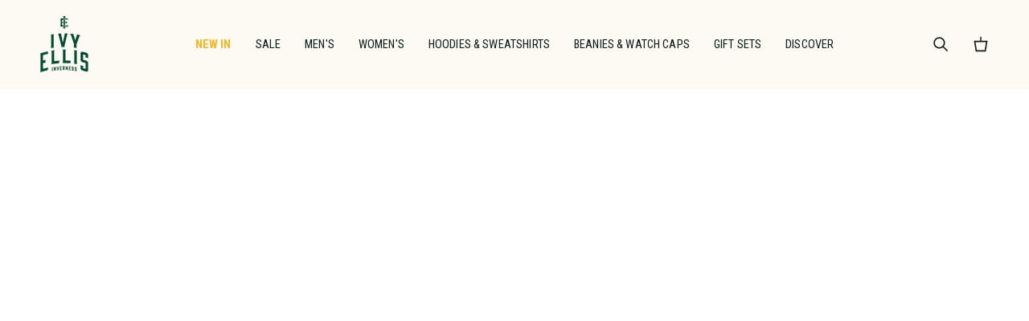

--- FILE ---
content_type: text/css
request_url: https://ivy-ellis.co.uk/cdn/shop/t/18/assets/font-settings.css?v=5340934570123288111767625872
body_size: -104
content:
@font-face{font-family:Roboto Condensed;font-weight:400;font-style:normal;font-display:swap;src:url(//ivy-ellis.co.uk/cdn/fonts/roboto_condensed/robotocondensed_n4.01812de96ca5a5e9d19bef3ca9cc80dd1bf6c8b8.woff2) format("woff2"),url(//ivy-ellis.co.uk/cdn/fonts/roboto_condensed/robotocondensed_n4.3930e6ddba458dc3cb725a82a2668eac3c63c104.woff) format("woff")}@font-face{font-family:Nunito Sans;font-weight:400;font-style:normal;font-display:swap;src:url(//ivy-ellis.co.uk/cdn/fonts/nunito_sans/nunitosans_n4.0276fe080df0ca4e6a22d9cb55aed3ed5ba6b1da.woff2) format("woff2"),url(//ivy-ellis.co.uk/cdn/fonts/nunito_sans/nunitosans_n4.b4964bee2f5e7fd9c3826447e73afe2baad607b7.woff) format("woff")}@font-face{font-family:Roboto Condensed;font-weight:400;font-style:normal;font-display:swap;src:url(//ivy-ellis.co.uk/cdn/fonts/roboto_condensed/robotocondensed_n4.01812de96ca5a5e9d19bef3ca9cc80dd1bf6c8b8.woff2) format("woff2"),url(//ivy-ellis.co.uk/cdn/fonts/roboto_condensed/robotocondensed_n4.3930e6ddba458dc3cb725a82a2668eac3c63c104.woff) format("woff")}@font-face{font-family:Roboto Condensed;font-weight:500;font-style:normal;font-display:swap;src:url(//ivy-ellis.co.uk/cdn/fonts/roboto_condensed/robotocondensed_n5.753e8e75cdb3aced074986880588a95576768e7a.woff2) format("woff2"),url(//ivy-ellis.co.uk/cdn/fonts/roboto_condensed/robotocondensed_n5.d077911a9ecebd041d38bbe886c8dc56d626fe74.woff) format("woff")}@font-face{font-family:Roboto Condensed;font-weight:500;font-style:normal;font-display:swap;src:url(//ivy-ellis.co.uk/cdn/fonts/roboto_condensed/robotocondensed_n5.753e8e75cdb3aced074986880588a95576768e7a.woff2) format("woff2"),url(//ivy-ellis.co.uk/cdn/fonts/roboto_condensed/robotocondensed_n5.d077911a9ecebd041d38bbe886c8dc56d626fe74.woff) format("woff")}@font-face{font-family:Nunito Sans;font-weight:500;font-style:normal;font-display:swap;src:url(//ivy-ellis.co.uk/cdn/fonts/nunito_sans/nunitosans_n5.6fc0ed1feb3fc393c40619f180fc49c4d0aae0db.woff2) format("woff2"),url(//ivy-ellis.co.uk/cdn/fonts/nunito_sans/nunitosans_n5.2c84830b46099cbcc1095f30e0957b88b914e50a.woff) format("woff")}@font-face{font-family:Nunito Sans;font-weight:400;font-style:italic;font-display:swap;src:url(//ivy-ellis.co.uk/cdn/fonts/nunito_sans/nunitosans_i4.6e408730afac1484cf297c30b0e67c86d17fc586.woff2) format("woff2"),url(//ivy-ellis.co.uk/cdn/fonts/nunito_sans/nunitosans_i4.c9b6dcbfa43622b39a5990002775a8381942ae38.woff) format("woff")}@font-face{font-family:Nunito Sans;font-weight:500;font-style:italic;font-display:swap;src:url(//ivy-ellis.co.uk/cdn/fonts/nunito_sans/nunitosans_i5.4aec82a63f514f7698d355e559a100d24fff7f85.woff2) format("woff2"),url(//ivy-ellis.co.uk/cdn/fonts/nunito_sans/nunitosans_i5.cdc884b66aa1fc89a9fc4820a600e6cdd9d97845.woff) format("woff")}
/*# sourceMappingURL=/cdn/shop/t/18/assets/font-settings.css.map?v=5340934570123288111767625872 */


--- FILE ---
content_type: text/javascript; charset=utf-8
request_url: https://ivy-ellis.co.uk/en-au/products/the-tideline-womens-quarter-length-socks.js
body_size: 645
content:
{"id":7146155409451,"title":"The Tideline | Women's Quarter Length Socks","handle":"the-tideline-womens-quarter-length-socks","description":"\u003cp class=\"m_5315945960558781643gmail-p3\"\u003eTideline - named after the classic climb in Olmsted Canyon, Yosemite National Park. Inspired by rock climbers in 70’s and 80’s California, with their simple yet colourful rock-climbing attire, who would tackle the classic climbs such as the JoJo and Voyager in the Yosemite National Park.\u003cu\u003e\u003c\/u\u003e\u003cu\u003e\u003c\/u\u003e\u003c\/p\u003e\n\u003cp\u003eEach sock is produced using three different colour yarns that all intertwined simultaneously, so no two pairs are the same.\u003cu\u003e\u003c\/u\u003e\u003cu\u003e\u003c\/u\u003e\u003c\/p\u003e\n\u003cp class=\"m_5315945960558781643gmail-p3\"\u003eCompositions: 88% cotton, 11% polyamide, 1% elastane\u003c\/p\u003e\n\u003ch4 class=\"heading-size-4\"\u003eSize:\u003c\/h4\u003e\n\u003cul\u003e\n\u003cli\u003eOne Size: Women's UK 4-7 | US 6-9 | EU 37-41\u003c\/li\u003e\n\u003c\/ul\u003e","published_at":"2023-09-13T14:32:14+01:00","created_at":"2023-09-07T13:48:57+01:00","vendor":"Ivy Ellis Socks","type":"Yosemite","tags":["Visible","Women's"],"price":5100,"price_min":5100,"price_max":5100,"available":true,"price_varies":false,"compare_at_price":null,"compare_at_price_min":0,"compare_at_price_max":0,"compare_at_price_varies":false,"variants":[{"id":54932583219576,"title":"Default Title","option1":"Default Title","option2":null,"option3":null,"sku":"W-23-AW-YOSE-02-01-09-QTR","requires_shipping":true,"taxable":true,"featured_image":null,"available":true,"name":"The Tideline | Women's Quarter Length Socks","public_title":null,"options":["Default Title"],"price":5100,"weight":95,"compare_at_price":null,"inventory_management":"shopify","barcode":"","requires_selling_plan":false,"selling_plan_allocations":[]}],"images":["\/\/cdn.shopify.com\/s\/files\/1\/0557\/6710\/5579\/files\/tideline-quarter-pair.jpg?v=1725709485","\/\/cdn.shopify.com\/s\/files\/1\/0557\/6710\/5579\/files\/womens-tideline.jpg?v=1727694363","\/\/cdn.shopify.com\/s\/files\/1\/0557\/6710\/5579\/files\/tideline-quarter-pack.jpg?v=1725709485"],"featured_image":"\/\/cdn.shopify.com\/s\/files\/1\/0557\/6710\/5579\/files\/tideline-quarter-pair.jpg?v=1725709485","options":[{"name":"Title","position":1,"values":["Default Title"]}],"url":"\/en-au\/products\/the-tideline-womens-quarter-length-socks","media":[{"alt":"The Tideline | Women's Quarter Length Socks by Ivy Ellis Socks","id":25686423601195,"position":1,"preview_image":{"aspect_ratio":0.75,"height":2730,"width":2048,"src":"https:\/\/cdn.shopify.com\/s\/files\/1\/0557\/6710\/5579\/files\/tideline-quarter-pair.jpg?v=1725709485"},"aspect_ratio":0.75,"height":2730,"media_type":"image","src":"https:\/\/cdn.shopify.com\/s\/files\/1\/0557\/6710\/5579\/files\/tideline-quarter-pair.jpg?v=1725709485","width":2048},{"alt":"The Tideline | Women's Quarter Length Socks by Ivy Ellis Socks","id":62551008149880,"position":2,"preview_image":{"aspect_ratio":0.75,"height":2730,"width":2048,"src":"https:\/\/cdn.shopify.com\/s\/files\/1\/0557\/6710\/5579\/files\/womens-tideline.jpg?v=1727694363"},"aspect_ratio":0.75,"height":2730,"media_type":"image","src":"https:\/\/cdn.shopify.com\/s\/files\/1\/0557\/6710\/5579\/files\/womens-tideline.jpg?v=1727694363","width":2048},{"alt":"The Tideline | Women's Quarter Length Socks by Ivy Ellis Socks","id":25686423633963,"position":3,"preview_image":{"aspect_ratio":0.75,"height":2730,"width":2048,"src":"https:\/\/cdn.shopify.com\/s\/files\/1\/0557\/6710\/5579\/files\/tideline-quarter-pack.jpg?v=1725709485"},"aspect_ratio":0.75,"height":2730,"media_type":"image","src":"https:\/\/cdn.shopify.com\/s\/files\/1\/0557\/6710\/5579\/files\/tideline-quarter-pack.jpg?v=1725709485","width":2048}],"requires_selling_plan":false,"selling_plan_groups":[]}

--- FILE ---
content_type: application/x-javascript; charset=utf-8
request_url: https://bundler.nice-team.net/app/shop/status/ivy-ellis-socks.myshopify.com.js?1768920506
body_size: -176
content:
var bundler_settings_updated='1725628797';

--- FILE ---
content_type: text/javascript
request_url: https://ivy-ellis.co.uk/cdn/shop/t/18/assets/custom.js?v=76196936060508078741761033634
body_size: -456
content:
(function(){const triggerElement=document.querySelector(".rating__wrapper__title"),targetElement=document.querySelector("#judgeme_product_reviews");triggerElement&&targetElement&&triggerElement.addEventListener("click",()=>{targetElement.scrollIntoView({behavior:"smooth",block:"start"})})})();
//# sourceMappingURL=/cdn/shop/t/18/assets/custom.js.map?v=76196936060508078741761033634


--- FILE ---
content_type: text/javascript; charset=utf-8
request_url: https://ivy-ellis.co.uk/en-au/products/the-tideline-womens-quarter-length-socks.js?currency=AUD&country=AU
body_size: 824
content:
{"id":7146155409451,"title":"The Tideline | Women's Quarter Length Socks","handle":"the-tideline-womens-quarter-length-socks","description":"\u003cp class=\"m_5315945960558781643gmail-p3\"\u003eTideline - named after the classic climb in Olmsted Canyon, Yosemite National Park. Inspired by rock climbers in 70’s and 80’s California, with their simple yet colourful rock-climbing attire, who would tackle the classic climbs such as the JoJo and Voyager in the Yosemite National Park.\u003cu\u003e\u003c\/u\u003e\u003cu\u003e\u003c\/u\u003e\u003c\/p\u003e\n\u003cp\u003eEach sock is produced using three different colour yarns that all intertwined simultaneously, so no two pairs are the same.\u003cu\u003e\u003c\/u\u003e\u003cu\u003e\u003c\/u\u003e\u003c\/p\u003e\n\u003cp class=\"m_5315945960558781643gmail-p3\"\u003eCompositions: 88% cotton, 11% polyamide, 1% elastane\u003c\/p\u003e\n\u003ch4 class=\"heading-size-4\"\u003eSize:\u003c\/h4\u003e\n\u003cul\u003e\n\u003cli\u003eOne Size: Women's UK 4-7 | US 6-9 | EU 37-41\u003c\/li\u003e\n\u003c\/ul\u003e","published_at":"2023-09-13T14:32:14+01:00","created_at":"2023-09-07T13:48:57+01:00","vendor":"Ivy Ellis Socks","type":"Yosemite","tags":["Visible","Women's"],"price":5100,"price_min":5100,"price_max":5100,"available":true,"price_varies":false,"compare_at_price":null,"compare_at_price_min":0,"compare_at_price_max":0,"compare_at_price_varies":false,"variants":[{"id":54932583219576,"title":"Default Title","option1":"Default Title","option2":null,"option3":null,"sku":"W-23-AW-YOSE-02-01-09-QTR","requires_shipping":true,"taxable":true,"featured_image":null,"available":true,"name":"The Tideline | Women's Quarter Length Socks","public_title":null,"options":["Default Title"],"price":5100,"weight":95,"compare_at_price":null,"inventory_management":"shopify","barcode":"","requires_selling_plan":false,"selling_plan_allocations":[]}],"images":["\/\/cdn.shopify.com\/s\/files\/1\/0557\/6710\/5579\/files\/tideline-quarter-pair.jpg?v=1725709485","\/\/cdn.shopify.com\/s\/files\/1\/0557\/6710\/5579\/files\/womens-tideline.jpg?v=1727694363","\/\/cdn.shopify.com\/s\/files\/1\/0557\/6710\/5579\/files\/tideline-quarter-pack.jpg?v=1725709485"],"featured_image":"\/\/cdn.shopify.com\/s\/files\/1\/0557\/6710\/5579\/files\/tideline-quarter-pair.jpg?v=1725709485","options":[{"name":"Title","position":1,"values":["Default Title"]}],"url":"\/en-au\/products\/the-tideline-womens-quarter-length-socks","media":[{"alt":"The Tideline | Women's Quarter Length Socks by Ivy Ellis Socks","id":25686423601195,"position":1,"preview_image":{"aspect_ratio":0.75,"height":2730,"width":2048,"src":"https:\/\/cdn.shopify.com\/s\/files\/1\/0557\/6710\/5579\/files\/tideline-quarter-pair.jpg?v=1725709485"},"aspect_ratio":0.75,"height":2730,"media_type":"image","src":"https:\/\/cdn.shopify.com\/s\/files\/1\/0557\/6710\/5579\/files\/tideline-quarter-pair.jpg?v=1725709485","width":2048},{"alt":"The Tideline | Women's Quarter Length Socks by Ivy Ellis Socks","id":62551008149880,"position":2,"preview_image":{"aspect_ratio":0.75,"height":2730,"width":2048,"src":"https:\/\/cdn.shopify.com\/s\/files\/1\/0557\/6710\/5579\/files\/womens-tideline.jpg?v=1727694363"},"aspect_ratio":0.75,"height":2730,"media_type":"image","src":"https:\/\/cdn.shopify.com\/s\/files\/1\/0557\/6710\/5579\/files\/womens-tideline.jpg?v=1727694363","width":2048},{"alt":"The Tideline | Women's Quarter Length Socks by Ivy Ellis Socks","id":25686423633963,"position":3,"preview_image":{"aspect_ratio":0.75,"height":2730,"width":2048,"src":"https:\/\/cdn.shopify.com\/s\/files\/1\/0557\/6710\/5579\/files\/tideline-quarter-pack.jpg?v=1725709485"},"aspect_ratio":0.75,"height":2730,"media_type":"image","src":"https:\/\/cdn.shopify.com\/s\/files\/1\/0557\/6710\/5579\/files\/tideline-quarter-pack.jpg?v=1725709485","width":2048}],"requires_selling_plan":false,"selling_plan_groups":[]}